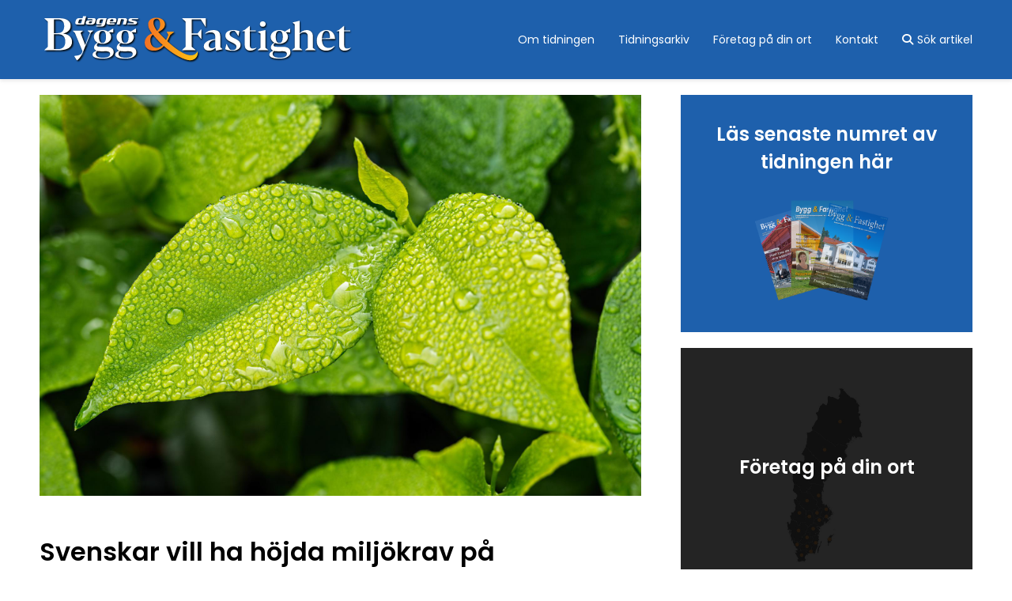

--- FILE ---
content_type: text/html; charset=utf-8
request_url: https://www.dagensbygg.se/nyhet/145/svenskar-vill-ha-hojda-miljokrav-pa-byggtjanster/
body_size: 13265
content:
<!DOCTYPE html>
<html lang="sv-SE">

<head>
    <meta charset="utf-8" />
    <title>Dagens Bygg &amp; Fastighet</title>    <link rel="canonical" href="https://www.dagensbygg.se/nyhet/145/svenskar-vill-ha-hojda-miljokrav-pa-byggtjanster/" />
    <meta name="viewport" content="width=device-width, initial-scale=1" />
    <meta name="format-detection" content="telephone=no">
    <meta name="viewport" content="width=device-width, initial-scale=1.0, maximum-scale=1.0, user-scalable=no" />


    <!--Font Awesome-->
    <link rel="stylesheet" href="https://cdnjs.cloudflare.com/ajax/libs/font-awesome/6.7.0/css/all.min.css" integrity="sha512-9xKTRVabjVeZmc+GUW8GgSmcREDunMM+Dt/GrzchfN8tkwHizc5RP4Ok/MXFFy5rIjJjzhndFScTceq5e6GvVQ==" crossorigin="anonymous" referrerpolicy="no-referrer" />
    <!-- Google fonts -->
    <link href="https://fonts.googleapis.com/css2?family=Poppins:ital,wght@0,100;0,200;0,300;0,400;0,500;0,600;0,700;0,800;0,900;1,100;1,200;1,300;1,400;1,500;1,600;1,700;1,800;1,900&display=swap" rel="stylesheet">


    <link rel="stylesheet" type="text/css" href="https://www.dagensbygg.se/css/jquery.bxslider.css?v=2" />
    <link rel="stylesheet" type="text/css" href="https://www.dagensbygg.se/css/colorbox.css" />
    <link rel="stylesheet" type="text/css" href="https://www.dagensbygg.se/css/pagebuilder.css?v=1769852683" />
    <link rel="stylesheet" type="text/css" href="https://www.dagensbygg.se/css/style.css?v=1769852683" />

    <!-- Favicons -->
    <link rel="apple-touch-icon" sizes="180x180" href="https://www.dagensbygg.se/images/favicons/apple-touch-icon.png">
    <link rel="icon" type="image/png" sizes="32x32" href="https://www.dagensbygg.se/images/favicons/favicon-32x32.png">
    <link rel="icon" type="image/png" sizes="16x16" href="https://www.dagensbygg.se/images/favicons/favicon-16x16.png">
    <link rel="mask-icon" href="https://www.dagensbygg.se/images/favicons/safari-pinned-tab.svg" color="#1e60ac">
    <meta name="msapplication-TileColor" content="#da532c">
    <meta name="theme-color" content="#ffffff">

    <script>
        const ROOT = 'https://www.dagensbygg.se/';
        const galleryROOT = 'https://www.dagensbygg.se/gallery/';
    </script>

</head>

<body  class="away-body">




    <div id="content-wrapper">


        


        <div class="search-box">
            <a href="#" id="close-search-button"><i class="fas fa-times"></i></a>
            <div class="search-wrapper">
                <form method="post" action="sok/">
                    <label for="search">Sök artikel</label>
                    <input type="text" name="search" id="search">
                    <button name="search-submit" type="submit" id="search-submit"><i class="fas fa-search"></i></button>
                </form>
            </div>
        </div>



        <header>
            <div class="header-holder">
                <div class="header-content">
                    <a href="https://www.dagensbygg.se/" id="logo-white"><img id="logo-white-img" src="https://www.dagensbygg.se/images/logo-white.svg" title="Dagens Bygg &amp; Fastighet" alt="Dagens Bygg &amp; Fastighet" /></a>
                    <div class="app-menu">
                        <div></div>
                        <div></div>
                        <div></div>
                    </div>

                </div>
                <nav>
                    <div class="menu-container">
                        <ul class="mainmenu">
				<li class="">
					<a href="https://www.dagensbygg.se/om-tidningen/">Om tidningen</a>																</li>
				<li class="">
					<a href="https://www.dagensbygg.se/tidningsarkiv/">Tidningsarkiv</a>																</li>
				<li class="">
					<a href="https://www.dagensbygg.se/foretag-pa-din-ort/">Företag på din ort</a>																</li>
				<li class="">
					<a href="https://www.dagensbygg.se/kontakt/">Kontakt</a>																</li>                            <li><a href="#" id="search-button"><i class="fas fa-search"></i>Sök artikel</a></li>
                        </ul>
                    </div>
                </nav>
            </div>

        </header>


        <main>

            <div class="main-content">

                





                
			<section class="standard">
				<div>
											<div class="box-100-img">
							<img src="https://www.dagensbygg.se/gallery/1656315624.1218.jpeg" alt="Nyhetsbild">
						</div>
					
					<div class="single-news">
						<h1>Svenskar vill ha höjda miljökrav på byggtjänster</h1> <h2>Bygg, fastighet och mark &auml;r den ink&ouml;pskatergori som st&aring;r f&ouml;r st&ouml;rst milj&ouml;p&aring;verkan vid upphandlingar. Nu vill omkring 75 procent av svenskarna sk&auml;rpa milj&ouml;kraven vid upphandling av byggtj&auml;nster. Siffrorna kommer fr&aring;n en unders&ouml;kning av Sifo p&aring; uppdrag av bygguthyrningsf&ouml;retaget Cramo.</h2><br />
<p>&ndash; Om vi menar allvar med att st&auml;lla om byggbranschen till att bli mer h&aring;llbar s&aring; m&aring;ste det finnas skarpare milj&ouml;krav. H&auml;r kan offentliga aff&auml;rer g&aring; i br&auml;schen och g&ouml;ra stor skillnad, s&auml;ger Martin Freland, Kvalitets-, milj&ouml;- och arbetsmilj&ouml;chef p&aring; Cramo.</p><br />
<p>I en ny Sifounders&ouml;kning som Cramo l&aring;tit g&ouml;ra svarar n&auml;ra 8 av 10, 75 procent, av svenskarna att de tycker att det i upphandlingar av byggtj&auml;nster b&ouml;r st&auml;llas h&ouml;gre krav p&aring; minskad milj&ouml;p&aring;verkan. Drygt 1 av 10, 13 procent, tycker inte att det borde st&auml;llas h&ouml;gre krav.</p><br />
<p>&ndash; Det &auml;r gl&auml;djande att s&aring; m&aring;nga vill se sk&auml;rpta milj&ouml;krav vid byggupphandlingar. Nu g&auml;ller det f&ouml;r politiker och tj&auml;nstem&auml;n att v&aring;ga ta steget, s&auml;ger Martin Freland.</p><br />
<p>&nbsp; <img src="https://www.dagensbygg.se/gallery/1656315646.1481.png" style="display: block;" width="704" height="396" alt="Byggarbetsplats, Cramo." title="Byggarbetsplats, Cramo." /> &nbsp;&nbsp; &nbsp;&nbsp;</p><br />
<p>Varje &aring;r upphandlar staten, kommuner och regioner tj&auml;nster f&ouml;r omkring 800 miljarder kronor. St&ouml;rst klimatp&aring;verkan har ink&ouml;pskategorin bygg, fastighet och mark, som st&aring;r f&ouml;r<span>&nbsp;</span><a href="https://www.upphandlingsmyndigheten.se/nyheter/2021/nya-klimatkrav-for-vag--och-anlaggningsprojekt/">40 procent</a><span>&nbsp;</span>av all klimatp&aring;verkan fr&aring;n upphandling. N&auml;st st&ouml;rst p&aring;verkan har ink&ouml;pskategorin<span>&nbsp;</span><a href="https://www.upphandlingsmyndigheten.se/om-hallbar-upphandling/miljomassigt-hallbar-upphandling/analysera-inkopen-med-miljospendanalys/de-offentliga-inkopens-klimat--och-miljopaverkan/">utrustning och material</a>, som bland annat best&aring;r av byggmaterial och br&auml;nsle. Den kategorin st&aring;r f&ouml;r knappt 20 procent av all klimatp&aring;verkan fr&aring;n offentlig upphandling.</p><br />
<p><strong>Fakta: Om unders&ouml;kningen<br /></strong>Unders&ouml;kningen genomf&ouml;rdes av Sifo p&aring; uppdrag av Cramo i form av 1 000 online-intervjuer under perioden 11&ndash;19 maj. Fr&aring;gan som st&auml;lldes i unders&ouml;kningen var f&ouml;ljande:<br /><br />&rdquo;Varje &aring;r upphandlas tj&auml;nster f&ouml;r omkring 800 miljarder av staten, kommuner och regioner. Tycker du att det i upphandlingar av byggtj&auml;nster b&ouml;r st&auml;llas h&ouml;gre krav p&aring; minskad milj&ouml;p&aring;verkan?&rdquo;</p><br />
<p><em>Svaren f&ouml;rdelade sig som f&ouml;ljer</em><em>:<br /></em>Ja, i mycket stor utstr&auml;ckning &ndash; 26,4 procent<br />Ja, i ganska stor utstr&auml;ckning &ndash; 49,0 procent<br />Nej, i liten utstr&auml;ckning &ndash; 9,3 procent<br />Nej, inte alls &ndash; 4,1 procent<br />Tveksam, vet ej &ndash; 11,2 procent</p><br />
						<hr /><br />
						<p class="author">Mikael Barani</p>
						<p class="date">2022-06-27 09:38</p>
					</div>


				</div>
			</section>


		

            </div>

            <aside class="sidebar">

                
                <a href="https://online.fliphtml5.com/hzkwp/BF25-4/" target="_blank" class="box-33-link" style="background-color:#1e60ac; color:#fff;">
                    <div class="box-image-container" style="background-image:url(https://www.dagensbygg.se/images/latest-paper.png)"></div>
                    <div class="box-content">
                        <h2>Läs senaste numret av tidningen här</h2>
                    </div>
                </a>


                <a href="https://www.dagensbygg.se/foretag-pa-din-ort/" class="box-33-link" style="background-color:#333; color:#fff;">
                    <div class="box-image-container" style="background-image:url(https://www.dagensbygg.se/images/partners-black.jpg)"></div>
                    <div class="box-content">
                        <h2>Företag på din ort</h2>
                    </div>
                </a>

                                        <a href="https://www.dagensbygg.se/cout.php?token=sush5fqmxku61d30cx7tr48lm55mv8f7divamqvz" class="side-banner" target="_blank">
                            <img src="https://www.dagensbygg.se/gallery/banners/1701975878.6157.jpg" alt="Sidobanner">
                        </a>
                                        <a href="https://www.dagensbygg.se/cout.php?token=lpjo3wxzeiozji0bzpy48tau49nly2jt46mthgr1" class="side-banner" target="_blank">
                            <img src="https://www.dagensbygg.se/gallery/banners/1700917648.965.jpg" alt="Sidobanner">
                        </a>
                
            </aside>

        </main>


        <footer>
            <div class="footer-main">

                <div class="newsletter-wrapper">

                    <div class="newsletter">
                        <h2>Prenumerera gärna på vårt nyhetsbrev!</h2>
                        <p id="newsletter-confirmation"></p>
                        <form class="newsletter-form" id="newsletter-form" method="POST">

                            <div id="email-button-wrapper">
                                <input type="email" name="input-email" id="input-email" placeholder="Ange din e-postadress" required>
                                <button name="newsletter-submit" type="submit" id="newsletter-submit"><i class="fas fa-paper-plane"></i></button>
                                <p class="newsletter_error_message"></p>
                            </div>



                            <label class="checkbox-container newsletter-confirm" for="newsletter-confirm">
                                <div class="newsletter-check">
                                    <input type="checkbox" value="1" name="newsletter-confirm" id="newsletter-confirm" value="1">
                                    <span class="checkmark"></span>
                                </div>
                                <div class="newsletter-confirm-text">
                                    Jag accepterar att Dagens Bygg sparar min e-postadress för utskick av nyhetsbrev.
                                </div>
                            </label>

                            <input type="hidden" name="recaptcha_response" id="recaptchaResponseContact">

                        </form>

                        <div class="newsletter-loader">
                            <div class="circle"></div>
                            <div class="circle"></div>
                            <div class="circle"></div>
                        </div>


                    </div>





                </div>



                <div class="footer-33-wrapper">
                    <div class="footer-33">
                        <p class="fat">Dagens Bygg & Fastighet</p>
                        <p>Hyvena Berglunda</p>
                        <p>635 05 Eskilstuna</p>

                    </div>

                    <div class="footer-33">
                        <p class="fat">Prenumeration</p>
                        <p>560 kr/år</p>
                        <a href="mailto:prenumeration@dagensbygg.se">prenumeration@dagensbygg.se</a>
                    </div>

                    <div class="footer-33">
                        <p class="fat">Redaktör/ansvarig utgivare</p>
                        <p>Leif Håklind</p>
                        <a href="mailto:info@dagensbygg.se">info@dagensbygg.se</a>
                        <a href="tel:0735208888">Tel: 0735 - 20 88 88</a>
                    </div>
                </div>



            </div>

            <div class="footer-copy">
                <p>Copyright &copy; Dagens Bygg &amp; Fastighet 2026 | Powered by <a href="https://www.purepublish.se/" target="_blank">purePUBLISH</a> | Hosted by <a href="https://www.webone.se/" target="_blank">WebOne AB</a></p>
            </div>
        </footer>
    </div>


    <script src="https://www.dagensbygg.se/js/jquery-1.8.3.min.js"></script>
    <script src="https://www.dagensbygg.se/js/jquery.colorbox.js"></script>
    <script src="https://www.dagensbygg.se/js/jquery.colorbox.sv.js"></script>
    <script src="https://www.dagensbygg.se/js/masonry.min.js"></script>
    <script src="https://www.dagensbygg.se/js/jquery.bxslider.min.js?v=2"></script>
    <!-- <script src="https://www.dagensbygg.se/js/jquery.carousel.js"></script> -->
    <script src="https://www.dagensbygg.se/js/script.js?v=1769852683"></script>
</body>

</html>


--- FILE ---
content_type: text/css
request_url: https://www.dagensbygg.se/css/jquery.bxslider.css?v=2
body_size: 9964
content:
/**
 * BxSlider v4.0 - Fully loaded, responsive content slider
 * http://bxslider.com
 *
 * Written by: Steven Wanderski, 2012
 * http://stevenwanderski.com
 * (while drinking Belgian ales and listening to jazz)
 *
 * CEO and founder of bxCreative, LTD
 * http://bxcreative.com
 */


/** RESET AND LAYOUT
 ===================================*/

.slider-wrapper {
    position: relative;
    width: 100%;
    height: 100%;
}

.slideshow {
    width: 100%;
    float: left;
    padding-bottom: 40px;
    position: relative;
}

ul.slider,
ul.slider li {
    padding: 0;
    margin: 0;
    position: relative;
    width: 100%;
    overflow: hidden;
    display: flex;
    align-items: flex-start;
    background-size: cover;
    background-position: center center;
    background-repeat: no-repeat;
    min-height: 700px;
}

.bx-wrapper {
    position: relative;
    margin: 0;
    padding: 0;
    *zoom: 1;
}

ul.slider li img {
    width: 100%;
    height: auto;
    display: inline-block;
    position: relative;
    float: left;
}

ul.slider .img-blur:after {
    content: "";
    position: absolute;
    width: inherit;
    height: inherit;
    top: 0;
    left: 0;
    right: 0;
    bottom: 0;
    background: #3937426e;
    width: 100%;
}

.slider {
    position: relative;
}

.slider-text-holder {
    position: absolute;
    width: 100%;
    bottom: 0;
    padding: 20px 10%;
    text-align: left;
    height: 100%;
    display: flex;
    left: 0;
}

.slider-text {
    width: 100%;
    max-width: 1200px;
    margin: auto;
    color: #fff;
    font-weight: bold;
    padding: 0 20px;
    display: flex;
    justify-content: center;
    flex-direction: column;
    z-index: 1;
    text-align: center;
}

.slider-text-holder h1 {
    color: #fff;
    font-size: 50px;
}

.slider-text-holder p {
    color: #fff;
    font-size: 30px;
}

a.button {
    background-color: #ffffff;
    padding: 10px 30px;
    color: #333;
    display: inline-block;
    width: 100%;
    max-width: 200px;
    text-align: center;
    width: fit-content;
    display: table;
    -webkit-transition: all 0.4s ease;
    -moz-transition: all 0.4s ease;
    -ms-transition: all 0.4s ease;
    -o-transition: all 0.4s ease;
    transition: all 0.4s ease;
    margin: 20px auto;
}

a.button:hover {
    background-color: rgb(82, 82, 82);
    text-decoration: none;
}


/* Tar bort sidorna pÃ¥ bilden sÃ¥ att den inte blir fÃ¶r smal pÃ¥ smÃ¥ skÃ¤rmar */

@media all and (max-width: 500px) and (orientation: portrait) {
    ul.slider li img {
        min-width: 150% !important;
        margin-left: -25%;
        display: block;
    }
}

ul.slider li.slide p {
    background-color: rgba(255, 255, 255, 0.75);
    font-family: "Open Sans", sans-serif;
    position: absolute;
    text-align: center;
    font-size: 20px;
    color: #333;
    padding: 10px;
    top: 0;
    left: 0;
    width: 100%;
    display: block;
    color: #005684;
}

ul.slider li.slide:hover p {
    display: block !important;
}


/* START - Dataslide */

ul.slider li.dataslide {
    background-color: #777;
    position: relative;
    display: table;
}

li.dataslide img {
    z-index: 100;
}

ul.slider li.dataslide p {
    background-color: #003a8e;
    background-color: rgba(15, 16, 11, 0.8);
    text-align: left;
    padding: 20px 30px;
    color: #fff;
    position: absolute;
    top: 15%;
    right: 0;
    overflow: hidden;
    width: 640px;
    max-width: 50%;
    -webkit-transition: all 0.4s ease;
    -moz-transition: all 0.4s ease;
    -ms-transition: all 0.4s ease;
    -o-transition: all 0.4s ease;
    transition: all 1.4s ease;
    z-index: 100;
}

ul.slider li.dataslide p strong {
    line-height: 40px;
    font-weight: normal;
    position: relative;
    margin: 0;
    font-size: 35px;
    color: inherit;
    display: block;
    width: 100%;
}

ul.slider li.dataslide p span {
    padding-top: 15px;
    display: block;
    width: 100%;
}

ul.slider li.active-slide p {
    -ms-filter: "progid:DXImageTransform.Microsoft.Alpha(Opacity=100)";
    filter: alpha(opacity=100);
    -moz-opacity: 1;
    -khtml-opacity: 1;
    opacity: 1;
    top: 10%;
}


/* SLUT - Dataslide */


/** THEME
 ===================================*/

.bx-wrapper .bx-viewport {
    left: 0px;
}

.bx-wrapper .bx-pager,
.bx-wrapper .bx-controls-auto {
    position: absolute;
    bottom: -50px;
    width: 100%;
    z-index: 3;
}


/* LOADER */

.bx-wrapper .bx-loading {
    min-height: 50px;
    background: url(../images/bx_loader.gif) center center no-repeat;
    height: 100%;
    width: 100%;
    position: absolute;
    top: 0;
    left: 0;
    z-index: 3;
}


/* PAGER */

.bx-wrapper .bx-pager {
    text-align: center;
    font-size: 0.85em;
    font-family: "Open Sans", sans-serif;
    font-weight: bold;
    color: #f3f3f3;
    padding-top: 16px;
    position: absolute;
}

.bx-wrapper .bx-pager .bx-pager-item,
.bx-wrapper .bx-controls-auto .bx-controls-auto-item {
    display: inline-block;
    *zoom: 1;
    *display: inline;
}

.bx-wrapper .bx-pager.bx-default-pager a {
    background: #3937426e;
    text-indent: -9999px;
    display: block;
    width: 10px;
    height: 10px;
    margin: 0 5px;
    outline: 0;
    -moz-border-radius: 5px;
    -webkit-border-radius: 5px;
    border-radius: 5px;
}

.bx-wrapper .bx-pager.bx-default-pager a:hover,
.bx-wrapper .bx-pager.bx-default-pager a.active {
    background: #393742c5;
}


/* DIRECTION CONTROLS (NEXT / PREV) */

.bx-wrapper .bx-prev:before {
    position: relative;
    left: 0;
    font-family: "FontAwesome";
    font-weight: 900;
    font-size: 20px;
    color: #fff;
    content: "\f053";
}

.bx-wrapper .bx-next:before {
    position: relative;
    left: 0;
    font-family: "FontAwesome";
    font-weight: 900;
    font-size: 20px;
    color: #fff;
    content: "\f054";
}

.locations .bx-wrapper .bx-prev:before,
.locations .bx-wrapper .bx-next:before {
    font-size: 25px;
}

.bx-wrapper .bx-prev:hover,
.bx-wrapper .bx-next:hover {
    -ms-filter: "progid:DXImageTransform.Microsoft.Alpha(Opacity=100)";
    filter: alpha(opacity=100);
    -moz-opacity: 1;
    -khtml-opacity: 1;
    opacity: 1;
    text-decoration: none;
}

.bx-controls-direction .bx-wrapper a.bx-prev {
    left: 50px;
}

.bx-controls-direction .bx-wrapper a.bx-next {
    right: 50px;
}

.bx-wrapper .bx-controls-direction a {
    position: absolute;
    top: 50%;
    margin-top: -40px;
    text-align: center;
    line-height: 60px;
    outline: 0;
    font-size: 0px;
    height: 55px;
    z-index: 2;
    -ms-filter: "progid:DXImageTransform.Microsoft.Alpha(Opacity=50)";
    filter: alpha(opacity=50);
    -moz-opacity: 0.5;
    -khtml-opacity: 0.5;
    opacity: 0.5;
    display: none;
}

.bx-wrapper .bx-prev {
    left: 50px;
}

.bx-wrapper .bx-next {
    right: 50px;
}

.locations .bx-wrapper .bx-prev {
    left: -50px;
}

.locations .bx-wrapper .bx-next {
    right: -50px;
}

.bx-wrapper .bx-controls-direction a.disabled {
    display: none;
}


/* AUTO CONTROLS (START / STOP) */

.bx-wrapper .bx-controls-auto {
    text-align: center;
}

.bx-wrapper .bx-controls-auto .bx-start {
    display: block;
    text-indent: -9999px;
    width: 10px;
    height: 11px;
    outline: 0;
    background: url(../images/controls.png) -86px -11px no-repeat;
    margin: 0 3px;
}

.bx-wrapper .bx-controls-auto .bx-start:hover,
.bx-wrapper .bx-controls-auto .bx-start.active {
    background-position: -86px 0;
}

.bx-wrapper .bx-controls-auto .bx-stop {
    display: block;
    text-indent: -9999px;
    width: 9px;
    height: 11px;
    outline: 0;
    background: url(../images/controls.png) -86px -44px no-repeat;
    margin: 0 3px;
}

.bx-wrapper .bx-controls-auto .bx-stop:hover,
.bx-wrapper .bx-controls-auto .bx-stop.active {
    background-position: -86px -33px;
}


/* PAGER WITH AUTO-CONTROLS HYBRID LAYOUT */

.bx-wrapper .bx-controls.bx-has-controls-auto.bx-has-pager .bx-pager {
    text-align: left;
    width: 80%;
}

.bx-wrapper .bx-controls.bx-has-controls-auto.bx-has-pager .bx-controls-auto {
    right: 0;
    width: 35px;
}


/* IMAGE CAPTIONS */

.bx-wrapper .bx-caption {
    position: absolute;
    bottom: 0;
    left: 0;
    background-color: #312820;
    background-color: rgba(49, 40, 32, 0.5);
    width: 100%;
}

.bx-wrapper .bx-caption span {
    color: #fff;
    display: block;
    padding: 10px;
}

@media all and (max-width: 960px) {
    .bx-wrapper .bx-pager,
    .bx-wrapper .bx-controls-auto {
        display: none;
    }
    ul.slider li.dataslide p {
        right: 5%;
        max-width: 40%;
    }
    ul.slider li.dataslide p strong {
        line-height: 35px;
        font-size: 30px;
    }
    ul.slider li:after {
        width: 100%;
    }
    .slider-text-holder {
        width: 100%;
        padding: 20px 5%;
        text-align: center;
    }
    .slider-text .button {
        margin: 25px auto;
    }
    ul.slider,
    ul.slider li {
        min-height: 700px;
    }
    .slider-text-holder h1 {
        color: #fff;
        font-size: 36px;
    }
    .slider-text-holder p {
        color: #fff;
        font-size: 26px;
    }
    .bx-wrapper .bx-prev {
        left: 20px;
    }
    .bx-wrapper .bx-next {
        right: 20px;
    }
}

@media all and (max-width: 800px) {
    .bx-wrapper .bx-caption span {
        color: #fff;
        display: block;
        padding: 1%;
    }
}

@media all and (max-width: 768px) {
    ul.slider li.dataslide p {
        width: 40%;
    }
    ul.slider li.dataslide p strong {
        line-height: 28px;
        font-size: 25px;
        display: inline;
    }
    ul.slider li.dataslide p span {
        display: none;
    }
    .slider-text-holder h1 {
        color: #fff;
        font-size: 24px;
    }
    .slider-text-holder p {
        color: #fff;
        font-size: 18px;
    }
    ul.slider,
    ul.slider li {
        min-height: 600px;
    }
}

@media all and (max-width: 550px) {
    ul.slider li.dataslide p {
        width: 40%;
    }
    ul.slider li.dataslide p strong {
        font-size: 22px;
    }
    ul.slider,
    ul.slider li {
        min-height: 600px;
    }
    .slider-text-holder h1 {
        color: #fff;
        font-size: 22px;
    }
    .slider-text-holder p {
        color: #fff;
        font-size: 16px;
    }
    .slider-text-holder {
        width: 100%;
        padding: 20px 2.5%;
    }
}

--- FILE ---
content_type: text/css
request_url: https://www.dagensbygg.se/css/colorbox.css
body_size: 2427
content:
/*
    ColorBox Core Style:
    The following CSS is consistent between example themes and should not be altered.
*/
#colorbox, #cboxOverlay, #cboxWrapper{position:absolute; top:0; left:0; z-index:9999; overflow:hidden;}
#cboxOverlay{position:fixed; width:100%; height:100%;}
#cboxMiddleLeft, #cboxBottomLeft{clear:left;}
#cboxContent{position:relative;}
#cboxLoadedContent{overflow:auto; -webkit-overflow-scrolling: touch;}
#cboxTitle{margin:0;}
#cboxLoadingOverlay, #cboxLoadingGraphic{position:absolute; top:0; left:0; width:100%; height:100%;}
#cboxPrevious, #cboxNext, #cboxClose, #cboxSlideshow{cursor:pointer;}
.cboxPhoto{float:left; margin:auto; border:0; display:block; max-width:none;}
.cboxIframe{width:100%; height:100%; display:block; border:0;}
#colorbox, #cboxContent, #cboxLoadedContent{box-sizing:content-box; -moz-box-sizing:content-box; -webkit-box-sizing:content-box;}

/*
    User Style:
    Change the following styles to modify the appearance of ColorBox.  They are
    ordered & tabbed in a way that represents the nesting of the generated HTML.
*/
#cboxOverlay{background-color: rgba(0,0,0,0.7);}
#colorbox{}
#cboxContent{
	border: 1px solid transparent;
	background: #ffffff;
	-webkit-box-shadow: 0 0 10px 1px rgba(0,0,0, .25);
	-moz-box-shadow: 0 0 10px 1px rgba(0,0,0, .25);
	-ms-box-shadow: 0 0 10px 1px rgba(0,0,0, .25);
	-o-box-shadow: 0 0 10px 1px rgba(0,0,0, .25);
	box-shadow: 0 0 10px 1px rgba(0,0,0, .25);
	-webkit-background-clip: padding-box;
	-moz-background-clip: padding;
	background-clip: padding-box;
	padding: 0 0 30px 0;
	margin: 10px;
	overflow: hidden;
	font-size: 14px;
}
#cboxLoadedContent > img{
	padding: 10px;
	margin: 0;
}
.cboxIframe{background:#fff;}
#cboxError{padding:50px; border:1px solid #ccc;}
#cboxLoadedContent{margin-bottom:-1px;}
#cboxTitle{position:absolute; /**bottom:5px;**/ left:0; text-align:left; padding-left: 10px; width:100%; color:#999;}
#cboxCurrent{position:absolute; /**bottom:5px;**/ right:10px; color:#999;}
#cboxSlideshow{position:absolute; /**bottom:5px;**/ right:42px; color:#444;}
#cboxPrevious{display: none; position:absolute; /**bottom:5px;**/ left:0; color:#fff; font-size: 0px;}
#cboxNext{display: none; position:absolute; /**bottom:5px;**/ left:0; color:#fff; font-size: 0px;}
#cboxLoadingOverlay{background:#fff url(../images/bx_loader.gif) no-repeat 5px 5px; background-position: center center;}
#cboxClose{z-index: 1000; position:absolute; width: 27px; height: 27px; top:10px; opacity: 0.7; right:8px; display:block; background-image: url(../images/close.png); background-position: top left; background-repeat: no-repeat; font-weight: bold; color:rgba(0,0,0,0); font-size: 0; /*text-shadow: 1px 1px 3px #ffffff;*/}
#cboxClose:hover{text-decoration: underline; opacity: 1;}

#cboxTitle{
	display: none; color: #fff;
}


--- FILE ---
content_type: text/css
request_url: https://www.dagensbygg.se/css/style.css?v=1769852683
body_size: 31306
content:
* {
  padding: 0;
  margin: 0;
  box-sizing: border-box;
  font-family: "Poppins", sans-serif;
  scroll-behavior: smooth;
}

body {
  background-color: #fff;
}




a,
a:visited {
  text-decoration: none;
  color: #fcb870;
}

p {
  /* color: #333; */
  word-wrap: break-word;
}

h1 {
  font-size: 32px;
  font-weight: 600;
  /* color: #333; */
  padding-bottom: 0;
}

h2 {
  font-size: 24px;
  font-weight: 600;
  /* color: #333; */
  padding-bottom: 0;
  /* color: #1e60ac; */
}

h3 {
  font-size: 20px;
  font-weight: 500;
  padding-bottom: 10px;
}

.section-text-wrapper h1,
.section-text-wrapper h2 {
  padding-bottom: 10px;
}

a,
p {
  font-size: 16px;
}

img {
  max-width: 100%;
  height: auto;
}

hr {
  border: 1px solid #f3f3f3;
}

input,
select,
button {
  -webkit-appearance: none;
  -moz-appearance: none;
  appearance: none;
}
/* ul,
ol {
    list-style-type: none;
} */

::-webkit-scrollbar {
  display: none;
}


html,
body {
  width: 100%;
  height: 100%;
}

#content-wrapper {
  min-height: 100%;
  display: flex;
  flex-direction: column;
  align-items: stretch;
}

main {
  flex-grow: 1;
}

header,
main,
footer {
  flex-shrink: 0;
}

main {
  display: flex;
  height: auto;
  max-width: 1300px;
  width: 100%;
  margin: 0 auto;
  /* padding:0 50px; */
  padding: 0 50px 50px 0;
}

main .main-content {
  width: 70%;
}

main .sidebar {
  width: 30%;
  margin: 20px 0;
  /* width:calc(30% - 40px);
  margin:20px; */
  height: auto;
}

#top-banner-wrapper {
  width: 100%;
  background-color: #333;
}

.top-banner {
  width: 100%;
  display: flex;
}
.banner-mobile {
  display: none;
}
.top-banner img {
  max-width: 1200px;
  margin: 0 auto;
  width: 100%;
}

.side-banner {
  display: flex;
  width: 100%;
  margin-bottom: 20px;
}
.side-banner img {
  width: 100%;
}

/* Header */

header {
  position: relative;
  box-shadow: 0 3px 6px rgba(0, 0, 0, 0.04), 0 3px 3px rgba(0, 0, 0, 0.04);
  background-color: #1e60ac;
}

.header_wrapper {
  padding: 0 5%;
  min-height: 60px;
  box-shadow: 0 3px 6px rgba(0, 0, 0, 0.04), 0 3px 3px rgba(0, 0, 0, 0.04);
  background-color: #1e60ac;
  display: flex;
  justify-content: space-between;
}

.hide {
  display: none;
}

.app-menu {
  display: none;
  width: 42px;
  height: 42px;
  background-color: #1e60ac;
  position: absolute;
  top: 50%;
  right: 20px;
  cursor: pointer;
  transform: translateY(-50%);
}

.app-menu div {
  width: 25px;
  height: 3px;
  background-color: #fff;
  left: 8px;
  position: absolute;
  transition: all 0.3s ease;
}

@keyframes appOne {
  0% {
    opacity: 1;
    margin-top: 10px;
  }
  50% {
  }
  75% {
    transform: rotate(0deg);
  }
  100% {
    margin-top: 20px;
    transform: rotate(45deg);
  }
}

@keyframes appTwo {
  0% {
    opacity: 1;
  }
  50% {
    opacity: 0.5;
  }
  100% {
    margin-top: 0;
    opacity: 0;
  }
}

@keyframes appThree {
  0% {
    margin-top: 0;
  }
  50% {
  }
  75% {
    transform: rotate(0deg);
  }
  100% {
    margin-top: -6px;
    transform: rotate(-45deg);
  }
}

@keyframes appOneClose {
  0% {
    margin-top: 20px;
    transform: rotate(45deg);
  }
  25% {
    transform: rotate(0deg);
  }
  100% {
    opacity: 1;
    margin-top: 10px;
  }
}

@keyframes appTwoClose {
  0% {
    margin-top: 0;
    opacity: 0;
  }
  50% {
    opacity: 0.5;
  }
  100% {
    opacity: 1;
    margin-top: 5px;
  }
}

@keyframes appThreeClose {
  0% {
    margin-top: -6px;
    transform: rotate(-45deg);
  }
  25% {
    transform: rotate(0deg);
  }
  100% {
    margin-top: 5px;
  }
}

.app-menu div:nth-child(1) {
  top: 10px;
}

.app-menu div:nth-child(2) {
  top: 17px;
}

.app-menu div:nth-child(3) {
  top: 24px;
}

.app-menu.open div:nth-child(1) {
  top: 20px;
  transform: rotate(45deg);
}

.app-menu.open div:nth-child(2) {
  opacity: 0;
}

.app-menu.open div:nth-child(3) {
  top: 20px;
  transform: rotate(135deg);
}

/* ############### */

.header-holder {
  height: 100px;
  display: flex;
  align-items: center;
  justify-content: space-between;
  padding: 0 50px;
  background-color: #1e60ac;
  max-width: 1300px;
  margin: 0 auto;
}

header img {
  width: 400px;
  padding: 20px 0;
  z-index: 2;
  display: block;
  margin-right: 25px;
}


header nav {
  flex: 1;
  height: 100%;
}

.mainmenu {
  display: flex;
  list-style-type: none;
  margin: 0;
  padding: 0;
  flex-direction: row;
  justify-content: flex-end;
  height: 100%;
}

.mainmenu.open {
  border-top: 1px solid #f3f3f3;
}

.mainmenu li {
  position: relative;
  padding: 0;
}

.mainmenu li:hover a {
  color: #fcb870;
  -webkit-transition: all 0.4s ease;
  -moz-transition: all 0.4s ease;
  -ms-transition: all 0.4s ease;
  -o-transition: all 0.4s ease;
  transition: all 0.4s ease;
}

.mainmenu li > ul li {
  padding: 0;
}

.mainmenu li > ul {
  position: absolute;
  display: none;
  background-color: #2769b4;
  padding: 0;
  list-style-type: none;
  margin: 0;
  top: 100px;
  z-index: 200;
  min-width: 260px;
  right: 0;
  box-shadow: 0 7px 14px rgba(0, 0, 0, 0.12), 0 5px 5px rgba(0, 0, 0, 0.1);
  border: 2px solid#2769b4;;
  border-top: 0;
  border-radius: 0 0 5px 5px;
}

.mainmenu li > ul li:hover {
  background-color: #1e60ac;
  -webkit-transition: all 0.4s ease;
  -moz-transition: all 0.4s ease;
  -ms-transition: all 0.4s ease;
  -o-transition: all 0.4s ease;
  transition: all 0.4s ease;
}

.mainmenu li > ul li a {
  padding: 20px;
}

.mainmenu li > ul > li > ul {
  display: none;
  right: calc(100% + -20px);
  top: 0;
  z-index: 300;
  right: 100%;
  background-color: #2769b4;
}

.mainmenu li > ul > li > ul li:hover {
  background-color: #1e60ac;
  -webkit-transition: all 0.4s ease;
  -moz-transition: all 0.4s ease;
  -ms-transition: all 0.4s ease;
  -o-transition: all 0.4s ease;
  transition: all 0.4s ease;
}

.mainmenu a.showsub {
  display: none;
}

.mainmenu a {
  color: #fff;
  font-size: 14px;
  display: flex;
  height: 100%;
  align-items: center;
  -webkit-transition: all 0.4s ease;
  -moz-transition: all 0.4s ease;
  -ms-transition: all 0.4s ease;
  -o-transition: all 0.4s ease;
  transition: all 0.4s ease;
  position: relative;
  padding: 0 15px;
}

/*
.mainmenu li.active {
     background-color: #ececec;
    background-color: #f3f3f3; 
}
*/

.mainmenu li a.active {
  font-weight: 600;
  color: #fcb870;
}

.menu-container {
  height: 100%;
}

.mainmenu > li .desktop-arrow {
  width: 20px;
  height: 20px;
  position: absolute;
  bottom: 15px;
  left: calc(50% - 10px);
  display: flex;
  justify-content: center;
  align-items: center;
  z-index: 400;
  color: #fff;
}

.desktop-arrow i {
  position: absolute;
  font-size: 11px;
}

.mainmenu > li > ul > li > .desktop-arrow {
  transform: rotate(90deg);
  left: 0;
  top: 20px;
}






header.sticky {
  z-index: 997;
  -webkit-transition: all 0.4s ease;
  -moz-transition: all 0.4s ease;
  -ms-transition: all 0.4s ease;
  -o-transition: all 0.4s ease;
  transition: all 0.4s ease;
  position: fixed;
  top: 0;
  width: 100%;
  background-color: #1e60ac;
}

header.sticky img {
  width:250px;
}

header.sticky .header-holder {
  height:70px;
}

header.sticky .mainmenu > li .desktop-arrow {
  bottom: 6px;
}

header.sticky .mainmenu li > ul {
  top: 70px;
}

header.sticky .mainmenu li > ul li ul {
  top: 0;
}




































#search-button {
  padding-right: 0;
}

#search-button i {
  margin-right: 5px;
}

.search-box {
  height: 100%;
  width: 0;
  position: fixed;
  z-index: 999;
  top: 0;
  right: 0;
  background-color: #333;
  background-color: #1e60ac;
  overflow-x: hidden;
  padding-top: 60px;
  transition: all 0.4s ease;
  -webkit-transition: all 0.4s ease;
  -moz-transition: all 0.4s ease;
  -ms-transition: all 0.4s ease;
  -o-transition: all 0.4s ease;
  transition: all 0.4s ease;
  box-shadow: 0 7px 14px rgba(171, 171, 171, 0.25),
    0 5px 5px rgba(171, 171, 171, 0.22);
}

.search-box .search-wrapper {
  position: absolute;
  top: 50%;
  left: 50%;
  transform: translate(-50%, -50%);
  -webkit-transform: translate(-50%, -50%);
  -moz-transform: translate(-50%, -50%);
  -ms-transform: translate(-50%, -50%);
  -o-transform: translate(-50%, -50%);
  list-style-type: none;
}

.search-box .search-wrapper label {
  color: white;
  font-size: 30px;
  display: block;
}

.search-box .search-wrapper input,
.search-box .search-wrapper button {
  border: none;
  padding: 20px;
  display: block;
  margin-top: 10px;
}

.search-box .search-wrapper input[type="text"] {
  min-width: 100px;
  max-width: 75%;
  border-radius: 10px 0 0 10px;
  display: inline-block;
}

.search-box .search-wrapper input[type="text"]:focus {
  border: none;
  outline: 0;
}

.search-box .search-wrapper input[type="submit"],
.search-box .search-wrapper button {
  border-radius: 0 10px 10px 0;
  display: inline-block;
  margin-left: -5px;
  background-color: #fcb870;
  cursor: pointer;
  font-weight: bold;
  color: #fff;
  -webkit-appearance: none;
  max-width: 25%;
}

.search-box .search-wrapper button i {
  color: #fff;
}

.search-box .search-wrapper input[type="submit"]:hover,
.search-box .search-wrapper button:hover {
  background-color: #da7e0e;
}

#close-search-button {
  position: absolute;
  top: 20px;
  right: 50px;
  font-size: 30px;
  color: #fcb870;
}

.search-result-title {
  padding: 25px 0;
  position: relative;
  width: 100%;
  width: calc(100% - 40px);
  margin: 20px;
  border-bottom: 2px solid #ccc;
}

.search-result-title h1 {
  color: #1e60ac;
}

.box-search-result {
  border-bottom: 2px solid #f3f3f3;
  padding-bottom: 20px;
}

.flex-wrapper {
  display: flex;
  justify-content: space-around;
  flex-wrap: wrap;
}

.footer-main {
  background-color: #fcb870;
  background-color: #333;
  background-color: #1e60ac;
  width: 100%;
  padding: 100px 50px;
}

.newsletter-wrapper {
  width: 100%;
  max-width: 1300px;
  padding: 0 20px;
  margin: 0 auto;
}

.newsletter {
  border-bottom: 2px solid #fcb870;
  color: #fff;
  padding: 0 50px 50px 50px;
  width: 100%;
  width: calc(100% - 40px);
  margin: 20px;
  display: flex;
  align-items: center;
  justify-content: center;
  flex-flow: wrap column;
  transition: all 0.4s ease;
  -webkit-transition: all 0.4s ease;
  -moz-transition: all 0.4s ease;
  -ms-transition: all 0.4s ease;
  -o-transition: all 0.4s ease;
}

#email-button-wrapper {
  width: 100%;
  display: flex;
  justify-content: center;
}

.checkbox-container {
  display: block;
  position: relative;
  padding-left: 50px;
  margin-bottom: 12px;
  cursor: pointer;
  font-size: 14px;
  -webkit-user-select: none;
  -moz-user-select: none;
  -ms-user-select: none;
  user-select: none;
}

.checkbox-container input {
  position: absolute;
  opacity: 0;
  cursor: pointer;
  height: 0;
  width: 0;
}

.checkbox-container .checkmark {
  position: absolute;
  top: 20px;
  left: 0;
  height: 30px;
  width: 30px;
  background-color: #fff;
  border-radius: 5px;
}

.checkbox-container:hover input~.checkmark {
  background-color: #f3f3f3;
}

.checkbox-container input:checked~.checkmark {
   background-color: #fcb870;
}

.checkbox-container .checkmark:after {
  content: "";
  position: absolute;
  display: none;
}

.checkbox-container input:checked~.checkmark:after {
  display: block;
}

.checkbox-container .checkmark:after {
  top: 5.4px;
  left: 11.4px;
  width: 5.4px;
  height: 12.6px;
  border: solid white;
  border-width: 0 4px 4px 0;
  -webkit-transform: rotate(45deg);
  -ms-transform: rotate(45deg);
  transform: rotate(45deg);
}

.newsletter-confirm {
  max-width:640px;
  margin:0 auto;
  padding:20px;
}

.newsletter-confirm-text {
  margin-left:30px;
  padding:5px 0;
  font-size:10px;
}


.newsletter h2 {
  margin-bottom: 15px;
  color: #fff;
}

.newsletter input,
.newsletter button {
  border: none;
  padding: 15px 20px;
  display: block;
  margin-top: 10px;
}

.newsletter input {
  min-width: 300px;
  max-width: 66.66%;
  border-radius: 10px 0 0 10px;
  display: inline-block;
}

.newsletter input:focus {
  border: none;
  outline: 0;
}

.newsletter button {
  border-radius: 0 10px 10px 0;
  display: inline-block;
  margin-left: -5px;
  background-color: #fcb870;
  cursor: pointer;
  font-weight: bold;
  color: #fff;
  -webkit-appearance: none;
  max-width: 33.33%;
  transition: all 0.4s ease;
  -webkit-transition: all 0.4s ease;
  -moz-transition: all 0.4s ease;
  -ms-transition: all 0.4s ease;
  -o-transition: all 0.4s ease;
}

.newsletter button:hover {
  background-color: #e7a053;
}

.newsletter-loader {
  width: 100%;
  align-items: center;
  justify-content: center;
  display: none;
  padding-top: 25px;
}

#newsletter-confirmation {
  color: #fcb870;
  font-style: italic;
}

.footer-33-wrapper {
  width: 100%;
  display: flex;
  flex-wrap: wrap;
  justify-content: space-between;
  max-width: 1300px;
  padding: 0 20px;
  margin: 0 auto;
}

.footer-33-wrapper .footer-33 {
  width: 33.33%;
  width: calc(33.33% - 40px);
  margin: 20px;
  color: #fff;
  transition: all 0.4s ease;
  -webkit-transition: all 0.4s ease;
  -moz-transition: all 0.4s ease;
  -ms-transition: all 0.4s ease;
  -o-transition: all 0.4s ease;
}

.footer-33-wrapper .footer-33 a {
  transition: all 0.4s ease;
  -webkit-transition: all 0.4s ease;
  -moz-transition: all 0.4s ease;
  -ms-transition: all 0.4s ease;
  -o-transition: all 0.4s ease;
}

.footer-33-wrapper .footer-33:nth-child(2) {
  text-align: center;
}

.footer-33-wrapper .footer-33:nth-child(3) {
  text-align: right;
}

.footer-main .footer-33 a:hover {
  transform: scale(1.05);
  -webkit-transform: scale(1.05);
  -moz-transform: scale(1.05);
  -ms-transform: scale(1.05);
  -o-transform: scale(1.05);
}

.footer-main .icons-wrapper {
  display: flex;
  justify-content: center;
}

.footer-main .icons-wrapper i {
  font-size: 32px;
  padding: 16px;
  color: #fff;
  transition: all 0.4s ease;
  -webkit-transition: all 0.4s ease;
  -moz-transition: all 0.4s ease;
  -ms-transition: all 0.4s ease;
  -o-transition: all 0.4s ease;
}

.footer-main a:hover > i {
  color: #f3f3f3;
  transform: scale(1.05);
  -webkit-transform: scale(1.05);
  -moz-transform: scale(1.05);
  -ms-transform: scale(1.05);
  -o-transform: scale(1.05);
}

.footer-main p,
.footer-main a {
  color: #fff;
  display: block;
}

.footer-copy {
  width: 100%;
  margin: 0 auto;
  text-align: center;
  padding: 20px;
  background-color: #fec78d;
  background-color: rgb(73, 73, 73);
  background-color: #2769b4;
}

.footer-copy p,
.footer-copy a {
  color: #fff;
  font-size: 12px;
}

.fat {
  font-weight: bold;
  padding-bottom: 2.5px;
}

.bold {
  font-weight: bold;
}

/* Latest news */

#news-link-button {
  display: table;
  width: fit-content;
  padding: 10px 30px;
  border-radius: 5px;
  background-color: #fcb870;
  color: #fff !important;
  width: fit-content;
  display: table;
  cursor: pointer;
  font-weight: bold;
  transition: all 0.4s ease;
  -webkit-transition: all 0.4s ease;
  -moz-transition: all 0.4s ease;
  -ms-transition: all 0.4s ease;
  -o-transition: all 0.4s ease;
  margin: 25px calc(1% + 25px);
}

#news-link-button:hover {
  text-decoration: none;
  transform: scale(1.05);
  -webkit-transform: scale(1.05);
  -moz-transform: scale(1.05);
  -ms-transform: scale(1.05);
  -o-transform: scale(1.05);
}

.scale-box {
  -webkit-transition: all 0.4s ease;
  -moz-transition: all 0.4s ease;
  -ms-transition: all 0.4s ease;
  -o-transition: all 0.4s ease;
  transition: all 0.4s ease;
}

.scale-box:hover {
  text-decoration: none;
  transform: scale(1.05);
  -webkit-transform: scale(1.05);
  -moz-transform: scale(1.05);
  -ms-transform: scale(1.05);
  -o-transform: scale(1.05);
}

.big-news-first {
  border-bottom: 3px solid #f3f3f3;
  flex-flow: wrap column;
}

.big-news,
.big-news:visited {
  color: #333;
  padding-bottom: 10px;
  border-bottom: 3px solid #f3f3f3;
}

.big-news .box-content {
  transition: all 0.5s ease;
  -webkit-transition: all 0.5s ease;
  -moz-transition: all 0.5s ease;
  -o-transition: all 0.5s ease;
  -ms-transition: all 0.5s ease;
  width: auto;
  padding: 25px;
  width:calc(100% - 250px);
}

.big-news .box-content h2 {
  color: #1e60ac;
}

.big-news .box-image-container {
  width: auto;
  padding-top: 0 !important;
  display: flex;
  align-items: center;
  width:250px;
}

.big-news .box-image-container img {
  max-width: 100%;
  width: 100%;
  height: auto;
}

.big-news-first .box-content {
  width: 100%;
  padding: 25px 0;
}

.big-news-first .box-image-container {
  width: 100%;
}

.big-news-first .box-image-container img {
  width: 100%;
}

/* .big-news:nth-child(odd) {
  color: #333;
  background-color: #f3f3f3;
}

.big-news:nth-child(even) {
  color: #333;
  background-color: rgb(249, 249, 249);
} */

.single-news-header {
  background-position: center;
  background-repeat: no-repeat;
  background-size: cover;
  min-height: 600px;
}

.box-100-img {
  width: 100%;
  width: calc(100% - 40px);
  margin: 20px;
}

.single-news {
  /* max-width: 700px; */
  width: calc(100% - 40px);
  width: 100%;
  background-color: #fff;
  margin: 20px;
}

.single-news h1 {
  position: relative;
  padding-bottom: 10px;
}

.single-news img {
  margin: 10px;
  max-width: calc(100% - 20px);
}

.single-news .author {
  font-weight: 500;
  padding-bottom: 10px;
}

.single-news .date {
  font-size: 14px;
  color: #fcb870;
  font-style: italic;
  font-weight: 500;
}

#news-wrapper,
#product-news-wrapper {
  width: 100%;
}

#more-news-wrapper,
#more-product-news-wrapper {
  width: 100%;
}

#more-news,
#more-product-news {
  margin: 50px auto;
}

.news-loader-wrapper {
  width: 100%;
  position: relative;
}

.news-loader {
  align-items: center;
  justify-content: center;
  display: none;
  padding-top: 25px;
}

.circle {
  background-color: #fcb870;
  border-radius: 50%;
  width: 12px;
  height: 12px;
  margin: 4px;
  animation: bounce 0.5s ease-in infinite;
}

.circle:nth-of-type(2) {
  animation-delay: 0.1s;
}

.circle:nth-of-type(3) {
  animation-delay: 0.2s;
}

@keyframes bounce {
  0% {
    transform: translateY(0);
  }
  50% {
    transform: translateY(-10px);
  }
}

/** Gallery and news **/

.gallery-wrapper {
  display: flex;
  justify-content: space-between;
  flex-wrap: wrap;
  width: 100%;
  margin: 0 auto;
  box-shadow: 0 7px 14px rgba(171, 171, 171, 0.05),
    0 5px 5px rgba(171, 171, 171, 0.05);
  border-radius: 5px;
  padding: 25px 0;
}

.gallery-item {
  width: 25%;
  width: calc(25% - 40px);
  margin: 20px;
  display: flex;
  transition: all 0.3s ease;
  -webkit-transition: all 0.3s ease;
  -moz-transition: all 0.3s ease;
  -o-transition: all 0.3s ease;
  -ms-transition: all 0.3s ease;
}

.gallery-item.slide-in.is-visible:hover {
  transform: scale(1.15);
  -webkit-transform: scale(1.15);
  -moz-transform: scale(1.15);
  -o-transform: scale(1.15);
  -ms-transform: scale(1.15);
}

.gallery-item a {
  width: 100%;
  height: 100%;
  display: flex;
  flex-direction: column;
  color: #333;
  text-align: center;
  background-color: #fff;
  box-shadow: 0 7px 14px rgba(171, 171, 171, 0.15),
    0 5px 5px rgba(171, 171, 171, 0.15);
}

.gallery-item .box-image-container,
.gallery-item-100 .box-image-container {
  background-size: cover;
  background-position: center center;
  background-repeat: no-repeat;
}

.gallery-item .box-image-container {
  padding-top: 70%;
  width: 100%;
}

.gallery-item .box-content {
  display: flex;
  flex-direction: column;
  justify-content: center;
  align-items: center;
  padding: 20px 10px;
  flex-grow: 1;
}

.gallery-item-100 .box-image-container {
  padding-top: 50%;
}

.gallery-item-100 {
  width: 100%;
  display: flex;
  margin: 20px;
}

.partner-wrapper {
  width: 100%;
  width: calc(100% - 40px);
  margin: 20px;
  padding: 50px 0;
  display: flex;
  flex-wrap: wrap;
}

#county-map {
  margin: 25px 0;
  position: relative;
  max-width: 300px;
}

#county-map-title {
  width: 100%;
}

.map-item {
  position: absolute;
  padding: 7px;
  border-radius: 50%;
  /* height: 10px;
    width: 10px; */
  background-color: #fcb870;
  color: #fcb870;
  font-weight: bold;
  cursor: pointer;
}

.map-item p {
  display: inline-block;
  display: none;
  position: absolute;
  margin-right: 10px;
}

.map-item:hover p {
  display: block;
  background-color: #333;
  padding: 10px 25px;
  border-radius: 3px;
  color: #fff;
  z-index: 1;
  box-shadow: 0 7px 14px rgba(0, 0, 0, 0.06), 0 5px 5px rgba(0, 0, 0, 0.05);
}

#partner-form {
  width: 100%;
  margin-top: 50px;
}

#partner-chooser {
  display: flex;
  margin-top: 25px;
}

#partner-form label {
  font-size: 30px;
  display: block;
}

#partner-form select,
#partner-form input,
#partner-form button {
  border: none;
  padding: 20px;
  display: block;
  margin-top: 10px;
}

#partner-form select {
  min-width: 100px;
  max-width: 66.66%;
  border-radius: 10px 0 0 10px;
  display: inline-block;
  border: 2px solid #f3f3f3;
}

#partner-form select:focus {
  border: none;
  outline: 0;
  border: 2px solid #f3f3f3;
}

#partner-form input[type="submit"],
#partner-form button {
  border-radius: 0 10px 10px 0;
  display: inline-block;
  /* margin-left: -5px; */
  background-color: #fcb870;
  cursor: pointer;
  font-weight: bold;
  color: #fff;
  -webkit-appearance: none;
  max-width: 33.33%;
}

#partner-form button i {
  color: #fff;
}

#partner-form input[type="submit"]:hover,
#partner-form button:hover {
  background-color: #da7e0e;
}

#result-count {
  font-style: italic;
  font-size: 14px;
  width: 100%;
}

#partner-results {
  margin-top: 25px;
  padding: 10px 25px 25px 25px;
  padding-left: 0;
  display: none;
  border-top: 2px solid #fcb870;
  width: 100%;
}

.category-header {
  margin-top:15px;
  margin-bottom:-15px;
  color:#1e60ac;
}

.partner-object {
  padding: 25px 0;
  border-bottom: 1px solid #f3f3f3;
}

.partner-loader-wrapper {
  width: 100%;
  margin: 50px 0;
}

.partner-loader {
  display: none;
  /* display: flex; */
}

.article-wrapper {
  padding: 50px 25px;
}

/* .article-info {
  margin-bottom: 25px;
} */

.article-info h1,
.article-info p {
  padding-bottom: 10px;
}

.article-link {
  padding-bottom: 20px
}

@media all and (max-width: 1100px) {
  main {
    padding: 0 0 50px 0;
  }
  .header-holder {
    padding: 0 20px;
    height: 80px;
    z-index: 999;
  }
  #close-search-button {
    top: 20px;
    right: 20px;
    font-size: 24px;
  }
  .menu-open {
    overflow: hidden;
  }
  .app-menu {
    display: block;
    z-index: 600;
  }
  .mainmenu.open {
    left: 0;
  }



  .mainmenu > li {
    font-size: 20px;
    margin: 0;
    padding-left: 20px;
    border-bottom: 1px solid #f3f3f3;
  }
  .mainmenu > li > ul > li {
    font-size: 16px;
    padding: 0 20px;
  }
  .mainmenu > li > ul > li a {
    font-weight: normal !important;
    padding: 20px 0;
  }
  .mainmenu > li > ul > li > ul > li {
    font-size: 15px;
  }

  .mainmenu > li > ul > li > ul > li a {
    font-weight: normal;
  }
  .mainmenu > li > ul > li > ul > li .showsub {
    right: 0;
  }

  .mainmenu {
    display: block;
    position: absolute;
    top: 80px;
    left: -100%;
    width: 100%;
    height: 100%;
    min-height: 100vh;
    background-color: #ffffff;
    z-index: 998;
    overflow-y: scroll;
    padding-bottom: 100%;
    transition: all 0.3s ease;
  }

  header.sticky .mainmenu{
    top: 70px;
  }

  


  
  header.sticky .mainmenu > li .desktop-arrow {
    display: none;
  }
  
  header.sticky .mainmenu li > ul {
    top: unset;
  }
  
  header.sticky .mainmenu li > ul li ul {
    top: unset;
  }



  .mainmenu li {
    width: 100%;
    margin: 0;
    padding: 0;
  }
  .mainmenu > li .desktop-arrow {
    display: none;
  }
  .mainmenu a:after {
    display: none;
  }
  .mainmenu li a.active:after {
    display: none;
  }

  .mainmenu li > ul,
  .mainmenu li > ul li ul {
    background-color: #fff;
  }

  .mainmenu a {
    padding: 20px;
    color:#333;
  }
  .mainmenu a.showsub {
    position: absolute;
    bottom: 0;
    width: 40px;
    height: 40px;
    right: 20px;
    top: 11px;
    border: 1px solid white;
    display: flex;
    justify-content: center;
  }
  .showsub:hover {
    text-decoration: none;
  }
  .mainmenu > li > ul > li > a.showsub {
    right: 20px;
  }
  .mainmenu a.showsub i {
    color: #333;
    font-size: 16px;
  }
  .mainmenu a.showsub i.hide {
    display: none;
  }
  .mainmenu li > ul {
    position: relative;
    top: 15px;
    box-shadow: none;
    border: none;
  }
  .mainmenu li > ul > li > ul {
    top: 0;
    right: 0;
  }
  .mainmenu li:hover,
  .mainmenu li > ul li:hover,
  .mainmenu li > ul > li > ul li:hover {
    background-color: #fff;
  }

  main .sidebar {
    width: calc(30% - 20px);
    margin-right: 20px;
  }

  .footer-main {
    padding: 100px 0;
  }
}

@media all and (max-width: 960px) {
  h1 {
    font-size: 26px;
  }
  h2 {
    font-size: 22px;
  }
  h3 {
    font-size: 20px;
  }
  p,
  a,
  label {
    font-size: 15px;
  }
  header img {
    width: 300px;
    padding: 19px 0;
  }
  header.sticky img {
    width:250px;
  }
  .header-holder {
    padding: 0 20px;
  }
  .big-news .box-content {
    width: 100%;
  }
  .big-news .box-image-container {
    width: 100%;
  }
  .gallery-wrapper {
    justify-content: space-around;
  }
  .gallery-item {
    width: 25%;
    width: calc(25% - 40px);
    margin: 20px;
  }
  .gallery-item-100 {
    width: 100%;
    display: flex;
    margin: 20px 0;
  }
  .search-box .search-wrapper label {
    font-size: 24px;
  }
  .search-box .search-wrapper input,
  .search-box .search-wrapper button {
    padding: 15px;
  }
  .search-box .search-wrapper input[type="text"] {
    border-radius: 7.5px 0 0 7.5px;
  }
  .search-box .search-wrapper input[type="submit"],
  .search-box .search-wrapper button {
    border-radius: 0 7.5px 7.5px 0;
  }
  .footer-main .icons-wrapper i {
    font-size: 24px;
    padding: 12px;
  }
  .single-news-header {
    min-height: 500px;
  }
  #more-news,
  #more-product-news {
    margin: 25px auto 50px auto;
  }
}

@media all and (max-width: 768px) {
  main {
    flex-wrap: wrap;
  }

  main .main-content {
    width: 100%;
  }

  main .sidebar {
    display: none;
  }

  body.away-body main .sidebar {
    display: flex;
    flex-wrap: wrap;
    width: 100%;
    margin: 0;
  }

  .sidebar .side-banner {
    width: 50%;
    width: calc(50% - 40px);
    margin: 20px;
  }

  #news-link-button {
    margin: 25px auto;
  }
  .gallery-wrapper {
    columns: 2;
  }
  .gallery-item {
    width: 31.33%;
  }
  .footer-main .footer-33 {
    width: 100%;
    margin: 20px 0;
  }
  .footer-33-wrapper {
    padding: 30px 20px 0 20px;
  }

  .footer-33-wrapper .footer-33:nth-child(2),
  .footer-33-wrapper .footer-33:nth-child(3) {
    text-align: left;
  }

  .box-100-img {
    width: 100%;
    margin: 20px 0;
  }

  .single-news {
    width: 100%;
    margin: 20px 0;
  }
  .single-news img {
    margin: 10px;
  }

  .single-news-header {
    min-height: 400px;
  }
  .big-news .box-content {
    padding: 25px 0;
  }
  .newsletter {
    width: 100%;
    margin: 0;
    padding: 0 0 50px 0;
    justify-content: flex-start;
    align-items: flex-start;
  }

  
#email-button-wrapper {
  justify-content: flex-start;
  align-items: flex-start;
}

  .search-result-title {
    width: 100%;
    margin: 20px 0;
  }
  #news-wrapper {
    display: flex;
    flex-wrap: wrap;
  }

  #news-wrapper .side-banner {
    max-width: 50%;
    margin: 20px auto;
  }

  .big-news {
    flex-flow: row;
  }

  .big-news .box-content {
    width: 70%;
    padding: 25px;
  }

  .big-news .box-image-container {
    width: 30%;
  }

  .big-news .box-image-container img {
    width: 100%;
  }

  #archive-33-link {
    margin-left: 0 !important;
    width: calc(50% - 20px) !important;
  }

  #partner-33-link {
    margin-right: 0 !important;
    width: calc(50% - 20px) !important;
  }
  .partner-wrapper {
    padding: 0;
    padding-bottom: 50px;
    width: 100%;
    margin: 20px 0;
  }
}

@media all and (max-width: 550px) {
  h1 {
    font-size: 24px;
  }
  h2 {
    font-size: 20px;
  }
  h3 {
    font-size: 18px;
  }
  p,
  a,
  label {
    font-size: 14px;
  }

  body.away-body main .sidebar {
    width: calc(100% - 40px);
    margin: 0 20px;
  }

  .banner-mobile {
    display: flex;
  }
  .banner-desktop {
    display: none;
  }

  .sidebar .side-banner {
    width: 100%;
    margin: 20px 0;
  }

  #news-wrapper .side-banner {
    max-width: 100%;
    margin: 20p 0;
  }

  .single-news-header {
    min-height: 350px;
  }
  .search-box .search-wrapper label {
    font-size: 16px;
  }
  header img {
    width: 225px;
    padding: 21px 0;
  }
  header.sticky img {
    width:200px;
  }
  .gallery-wrapper {
    columns: 1;
  }
  .gallery-item {
    width: 46%;
    margin: 2%;
  }
  .footer-main {
    padding: 50px 0;
  }
  .footer-copy p,
  .footer-copy a {
    font-size: 8px;
  }
  .footer-main .icons-wrapper i {
    font-size: 20px;
    padding: 10px;
  }

  #county-map-title {
    display: none;
  }
  #county-map {
    display: none;
  }
  #partner-form  {
    margin-top:0;
  }
  #partner-form select {
    width: 66.66%;
  }
  #partner-form input[type="submit"],
  #partner-form button {
    width: 33.33%;
  }
  .map-item p {
    display: none;
  }
  .partner-loader-wrapper {
    margin: 25px 0;
  }
  .newsletter {
    padding: 50px 0 50px 0;
  }

  .newsletter input {
    min-width: 200px;
    max-width: 66.66%;
    border-radius: 5px 0 0 5px;
  }

  .newsletter button {
    border-radius: 0 5px 5px 0;
    max-width: 33.33%;
  }

  .big-news {
    flex-flow: column;
  }

  .big-news .box-content {
    width: 100%;
    padding: 25px 0;
  }

  .big-news .box-image-container {
    width: 100%;
  }

  .big-news .box-image-container img {
    width: 100%;
  }

  #archive-33-link {
    margin: 20px 0 !important;
    width: 100% !important;
  }

  #partner-33-link {
    margin: 20px 0 !important;
    width: 100% !important;
  }
}
